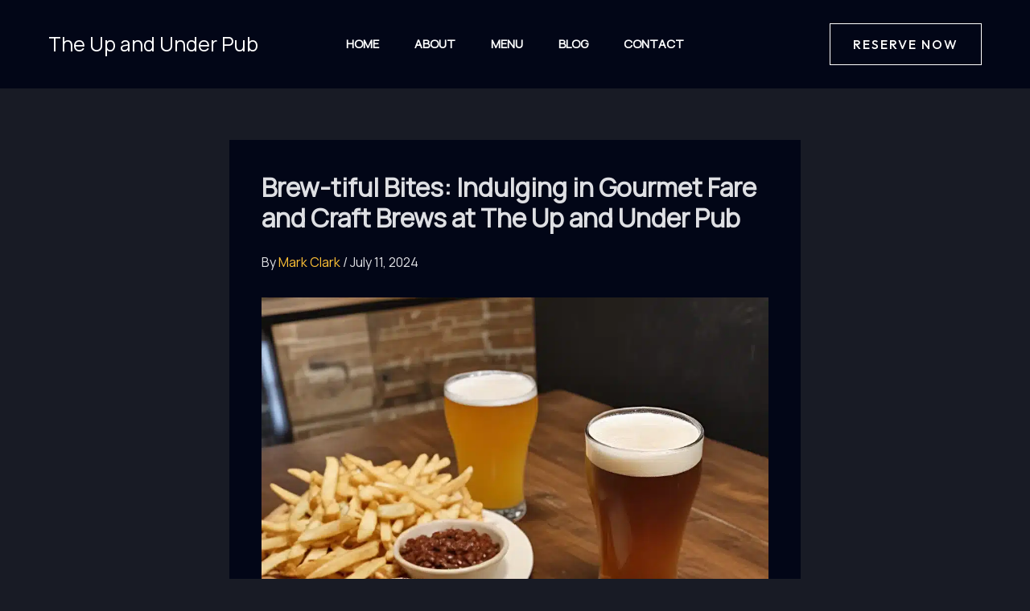

--- FILE ---
content_type: text/css; charset=utf-8
request_url: https://theupandunderpub.com/wp-content/uploads/uag-plugin/assets/1000/uag-css-877.css?ver=1768704937
body_size: 332
content:
.wp-block-uagb-advanced-heading h1,.wp-block-uagb-advanced-heading h2,.wp-block-uagb-advanced-heading h3,.wp-block-uagb-advanced-heading h4,.wp-block-uagb-advanced-heading h5,.wp-block-uagb-advanced-heading h6,.wp-block-uagb-advanced-heading p,.wp-block-uagb-advanced-heading div{word-break:break-word}.wp-block-uagb-advanced-heading .uagb-heading-text{margin:0}.wp-block-uagb-advanced-heading .uagb-desc-text{margin:0}.wp-block-uagb-advanced-heading .uagb-separator{font-size:0;border-top-style:solid;display:inline-block;margin:0 0 10px 0}.wp-block-uagb-advanced-heading .uagb-highlight{color:#f78a0c;border:0;transition:all 0.3s ease}.uag-highlight-toolbar{border-left:0;border-top:0;border-bottom:0;border-radius:0;border-right-color:#1e1e1e}.uag-highlight-toolbar .components-button{border-radius:0;outline:none}.uag-highlight-toolbar .components-button.is-primary{color:#fff}
.wp-block-uagb-advanced-heading.uagb-block-1d020e43.wp-block-uagb-advanced-heading .uagb-heading-text{color: var(--ast-global-color-2);}.wp-block-uagb-advanced-heading.uagb-block-1d020e43.wp-block-uagb-advanced-heading .uagb-desc-text{margin-bottom: 15px;}.wp-block-uagb-advanced-heading.uagb-block-1d020e43.wp-block-uagb-advanced-heading .uagb-highlight{font-style: normal;font-weight: Default;background: #007cba;color: #fff;-webkit-text-fill-color: #fff;}.wp-block-uagb-advanced-heading.uagb-block-1d020e43.wp-block-uagb-advanced-heading .uagb-highlight::-moz-selection{color: #fff;background: #007cba;-webkit-text-fill-color: #fff;}.wp-block-uagb-advanced-heading.uagb-block-1d020e43.wp-block-uagb-advanced-heading .uagb-highlight::selection{color: #fff;background: #007cba;-webkit-text-fill-color: #fff;}.wp-block-uagb-advanced-heading.uagb-block-1d020e43 .uagb-heading-text{text-transform: uppercase;font-weight: 600;font-size: 16px;letter-spacing: 1px;margin-bottom: 15px;}@media only screen and (max-width: 976px) {.wp-block-uagb-advanced-heading.uagb-block-1d020e43.wp-block-uagb-advanced-heading {text-align: left;}}@media only screen and (max-width: 767px) {.wp-block-uagb-advanced-heading.uagb-block-1d020e43.wp-block-uagb-advanced-heading {text-align: center;}.wp-block-uagb-advanced-heading.uagb-block-1d020e43.wp-block-uagb-advanced-heading .uagb-desc-text{margin-bottom: 20px;}.wp-block-uagb-advanced-heading.uagb-block-1d020e43 .uagb-heading-text{margin-bottom: 12px;}}.uag-blocks-common-selector{z-index:var(--z-index-desktop) !important}@media (max-width: 976px){.uag-blocks-common-selector{z-index:var(--z-index-tablet) !important}}@media (max-width: 767px){.uag-blocks-common-selector{z-index:var(--z-index-mobile) !important}}
.wp-block-uagb-advanced-heading.uagb-block-bdeb4d2d.wp-block-uagb-advanced-heading .uagb-heading-text{color: var(--ast-global-color-2);}.wp-block-uagb-advanced-heading.uagb-block-bdeb4d2d.wp-block-uagb-advanced-heading .uagb-desc-text{margin-bottom: 15px;}.wp-block-uagb-advanced-heading.uagb-block-bdeb4d2d.wp-block-uagb-advanced-heading .uagb-highlight{font-style: normal;font-weight: Default;background: #007cba;color: #fff;-webkit-text-fill-color: #fff;}.wp-block-uagb-advanced-heading.uagb-block-bdeb4d2d.wp-block-uagb-advanced-heading .uagb-highlight::-moz-selection{color: #fff;background: #007cba;-webkit-text-fill-color: #fff;}.wp-block-uagb-advanced-heading.uagb-block-bdeb4d2d.wp-block-uagb-advanced-heading .uagb-highlight::selection{color: #fff;background: #007cba;-webkit-text-fill-color: #fff;}.wp-block-uagb-advanced-heading.uagb-block-bdeb4d2d .uagb-heading-text{text-transform: uppercase;font-weight: 600;font-size: 16px;letter-spacing: 1px;margin-bottom: 15px;}@media only screen and (max-width: 976px) {.wp-block-uagb-advanced-heading.uagb-block-bdeb4d2d.wp-block-uagb-advanced-heading {text-align: left;}}@media only screen and (max-width: 767px) {.wp-block-uagb-advanced-heading.uagb-block-bdeb4d2d.wp-block-uagb-advanced-heading {text-align: center;}.wp-block-uagb-advanced-heading.uagb-block-bdeb4d2d.wp-block-uagb-advanced-heading .uagb-desc-text{margin-bottom: 20px;}.wp-block-uagb-advanced-heading.uagb-block-bdeb4d2d .uagb-heading-text{margin-bottom: 12px;}}.wp-block-uagb-advanced-heading.uagb-block-34601144.wp-block-uagb-advanced-heading .uagb-heading-text{color: var(--ast-global-color-2);}.wp-block-uagb-advanced-heading.uagb-block-34601144.wp-block-uagb-advanced-heading .uagb-desc-text{margin-bottom: 15px;}.wp-block-uagb-advanced-heading.uagb-block-34601144.wp-block-uagb-advanced-heading .uagb-highlight{font-style: normal;font-weight: Default;background: #007cba;color: #fff;-webkit-text-fill-color: #fff;}.wp-block-uagb-advanced-heading.uagb-block-34601144.wp-block-uagb-advanced-heading .uagb-highlight::-moz-selection{color: #fff;background: #007cba;-webkit-text-fill-color: #fff;}.wp-block-uagb-advanced-heading.uagb-block-34601144.wp-block-uagb-advanced-heading .uagb-highlight::selection{color: #fff;background: #007cba;-webkit-text-fill-color: #fff;}.wp-block-uagb-advanced-heading.uagb-block-34601144 .uagb-heading-text{text-transform: uppercase;font-weight: 600;font-size: 16px;letter-spacing: 1px;margin-bottom: 15px;}@media only screen and (max-width: 976px) {.wp-block-uagb-advanced-heading.uagb-block-34601144.wp-block-uagb-advanced-heading {text-align: left;}}@media only screen and (max-width: 767px) {.wp-block-uagb-advanced-heading.uagb-block-34601144.wp-block-uagb-advanced-heading {text-align: center;}.wp-block-uagb-advanced-heading.uagb-block-34601144.wp-block-uagb-advanced-heading .uagb-desc-text{margin-bottom: 20px;}.wp-block-uagb-advanced-heading.uagb-block-34601144 .uagb-heading-text{margin-bottom: 12px;}}.wp-block-uagb-advanced-heading.uagb-block-9a408adf.wp-block-uagb-advanced-heading .uagb-desc-text{margin-bottom: 15px;}.wp-block-uagb-advanced-heading.uagb-block-9a408adf.wp-block-uagb-advanced-heading .uagb-highlight{font-style: normal;font-weight: Default;background: #007cba;color: #fff;-webkit-text-fill-color: #fff;}.wp-block-uagb-advanced-heading.uagb-block-9a408adf.wp-block-uagb-advanced-heading .uagb-highlight::-moz-selection{color: #fff;background: #007cba;-webkit-text-fill-color: #fff;}.wp-block-uagb-advanced-heading.uagb-block-9a408adf.wp-block-uagb-advanced-heading .uagb-highlight::selection{color: #fff;background: #007cba;-webkit-text-fill-color: #fff;}@media only screen and (max-width: 976px) {.wp-block-uagb-advanced-heading.uagb-block-9a408adf.wp-block-uagb-advanced-heading {text-align: left;}}@media only screen and (max-width: 767px) {.wp-block-uagb-advanced-heading.uagb-block-9a408adf.wp-block-uagb-advanced-heading {text-align: center;margin-bottom: 12px;}}